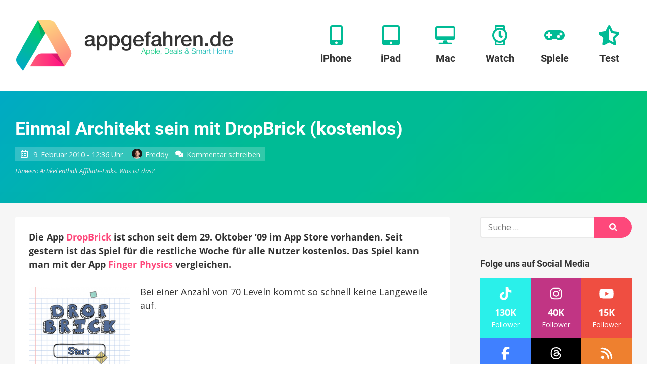

--- FILE ---
content_type: image/svg+xml
request_url: https://www.appgefahren.de/wp-content/themes/appgefahren/assets/scripts/static/6645a9624c1fad4c6d636d3adf5f989d.svg
body_size: 699
content:
<svg aria-hidden="true" data-prefix="far" data-icon="watch" class="svg-inline--fa fa-watch fa-w-12" role="img" xmlns="http://www.w3.org/2000/svg" viewBox="0 0 384 512"><path fill="#00bb95" d="M320 112.9V24c0-13.2-10.8-24-24-24H88C74.8 0 64 10.8 64 24v88.9C24.7 148 0 199.1 0 256s24.7 108 64 143.1V488c0 13.2 10.8 24 24 24h208c13.2 0 24-10.8 24-24v-88.9c39.3-35.1 64-86.2 64-143.1s-24.7-108-64-143.1zM104 40h176v45.3C253.6 71.7 223.7 64 192 64s-61.6 7.7-88 21.3V40zm176 432H104v-45.3c26.4 13.6 56.3 21.3 88 21.3s61.6-7.7 88-21.3V472zm-88-72c-78.9 0-144-63.8-144-144 0-78.6 63.5-144 144-144 78.9 0 144 63.8 144 144 0 78.6-63.5 144-144 144zm38.3-71.6l-61.1-41.6c-3.3-2.2-5.2-5.9-5.2-9.9V164c0-6.6 5.4-12 12-12h32c6.6 0 12 5.4 12 12v89.6l41.9 28.5c5.5 3.7 6.9 11.2 3.2 16.7l-18 26.4c-3.8 5.5-11.3 6.9-16.8 3.2z"></path></svg>